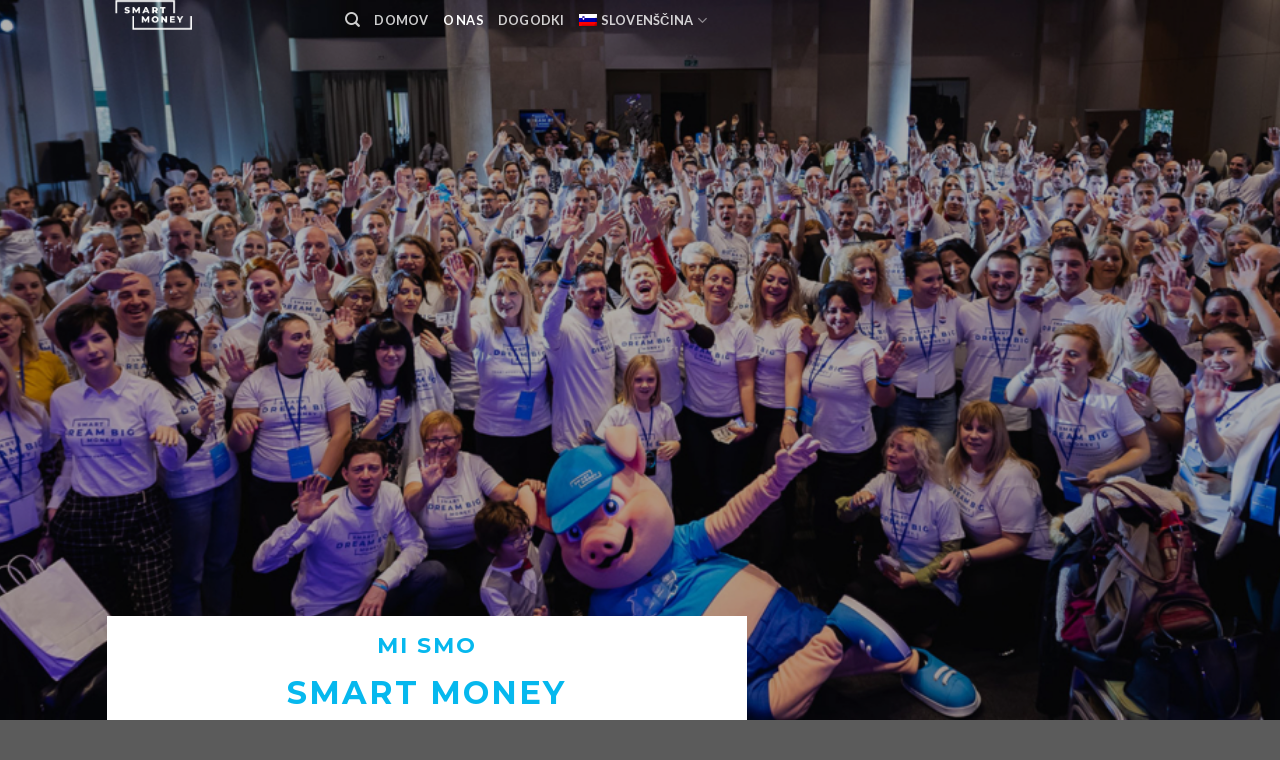

--- FILE ---
content_type: text/html; charset=UTF-8
request_url: https://smartmoneysolutions.com/o-nas-2/
body_size: 87640
content:
<!DOCTYPE html>
<!--[if IE 9 ]> <html lang="sl-SI" class="ie9 loading-site no-js"> <![endif]-->
<!--[if IE 8 ]> <html lang="sl-SI" class="ie8 loading-site no-js"> <![endif]-->
<!--[if (gte IE 9)|!(IE)]><!--><html lang="sl-SI" class="loading-site no-js"> <!--<![endif]-->
<head>
	<meta charset="UTF-8" />
	<link rel="profile" href="http://gmpg.org/xfn/11" />
	<link rel="pingback" href="https://smartmoneysolutions.com/xmlrpc.php" />

	<script>(function(html){html.className = html.className.replace(/\bno-js\b/,'js')})(document.documentElement);</script>
<meta name='robots' content='index, follow, max-image-preview:large, max-snippet:-1, max-video-preview:-1' />
	<style>img:is([sizes="auto" i], [sizes^="auto," i]) { contain-intrinsic-size: 3000px 1500px }</style>
	<link rel="alternate" hreflang="sl" href="https://smartmoneysolutions.com/o-nas-2/" />
<link rel="alternate" hreflang="hr" href="https://smartmoneysolutions.com/o-nas/?lang=hr" />
<link rel="alternate" hreflang="x-default" href="https://smartmoneysolutions.com/o-nas-2/" />
<meta name="viewport" content="width=device-width, initial-scale=1, maximum-scale=1" />
	<!-- This site is optimized with the Yoast SEO plugin v23.0 - https://yoast.com/wordpress/plugins/seo/ -->
	<title>O nas - Smart Money</title>
	<link rel="canonical" href="https://smartmoneysolutions.com/o-nas-2/" />
	<meta property="og:locale" content="sl_SI" />
	<meta property="og:type" content="article" />
	<meta property="og:title" content="O nas - Smart Money" />
	<meta property="og:url" content="https://smartmoneysolutions.com/o-nas-2/" />
	<meta property="og:site_name" content="Smart Money" />
	<meta property="article:modified_time" content="2021-07-01T09:30:46+00:00" />
	<meta property="og:image" content="https://smartmoneysolutions.com/wp-content/uploads/2020/10/sm_feature.jpg" />
	<meta property="og:image:width" content="1200" />
	<meta property="og:image:height" content="628" />
	<meta property="og:image:type" content="image/jpeg" />
	<meta name="twitter:card" content="summary_large_image" />
	<meta name="twitter:label1" content="Est. reading time" />
	<meta name="twitter:data1" content="3 minute" />
	<script type="application/ld+json" class="yoast-schema-graph">{"@context":"https://schema.org","@graph":[{"@type":"WebPage","@id":"https://smartmoneysolutions.com/o-nas-2/","url":"https://smartmoneysolutions.com/o-nas-2/","name":"O nas - Smart Money","isPartOf":{"@id":"https://smartmoneysolutions.com/#website"},"datePublished":"2021-04-28T08:41:41+00:00","dateModified":"2021-07-01T09:30:46+00:00","breadcrumb":{"@id":"https://smartmoneysolutions.com/o-nas-2/#breadcrumb"},"inLanguage":"sl-SI","potentialAction":[{"@type":"ReadAction","target":["https://smartmoneysolutions.com/o-nas-2/"]}]},{"@type":"BreadcrumbList","@id":"https://smartmoneysolutions.com/o-nas-2/#breadcrumb","itemListElement":[{"@type":"ListItem","position":1,"name":"Home","item":"https://smartmoneysolutions.com/"},{"@type":"ListItem","position":2,"name":"O nas"}]},{"@type":"WebSite","@id":"https://smartmoneysolutions.com/#website","url":"https://smartmoneysolutions.com/","name":"Smart Money","description":"Smart Money Solutions","publisher":{"@id":"https://smartmoneysolutions.com/#organization"},"potentialAction":[{"@type":"SearchAction","target":{"@type":"EntryPoint","urlTemplate":"https://smartmoneysolutions.com/?s={search_term_string}"},"query-input":"required name=search_term_string"}],"inLanguage":"sl-SI"},{"@type":"Organization","@id":"https://smartmoneysolutions.com/#organization","name":"Smart Money Solutions","url":"https://smartmoneysolutions.com/","logo":{"@type":"ImageObject","inLanguage":"sl-SI","@id":"https://smartmoneysolutions.com/#/schema/logo/image/","url":"http://wp.smartmoneysolutions.com/wp-content/uploads/2020/09/sm_logo_front_300px.png","contentUrl":"http://wp.smartmoneysolutions.com/wp-content/uploads/2020/09/sm_logo_front_300px.png","width":301,"height":201,"caption":"Smart Money Solutions"},"image":{"@id":"https://smartmoneysolutions.com/#/schema/logo/image/"}}]}</script>
	<!-- / Yoast SEO plugin. -->


<link rel='dns-prefetch' href='//www.googletagmanager.com' />
<link rel='dns-prefetch' href='//fonts.googleapis.com' />
<link rel="alternate" type="application/rss+xml" title="Smart Money &raquo; Vir" href="https://smartmoneysolutions.com/feed/" />
<link rel="alternate" type="application/rss+xml" title="Smart Money &raquo; Vir komentarjev" href="https://smartmoneysolutions.com/comments/feed/" />
<script type="text/javascript">
/* <![CDATA[ */
window._wpemojiSettings = {"baseUrl":"https:\/\/s.w.org\/images\/core\/emoji\/15.0.3\/72x72\/","ext":".png","svgUrl":"https:\/\/s.w.org\/images\/core\/emoji\/15.0.3\/svg\/","svgExt":".svg","source":{"concatemoji":"https:\/\/smartmoneysolutions.com\/wp-includes\/js\/wp-emoji-release.min.js?ver=6.7.4"}};
/*! This file is auto-generated */
!function(i,n){var o,s,e;function c(e){try{var t={supportTests:e,timestamp:(new Date).valueOf()};sessionStorage.setItem(o,JSON.stringify(t))}catch(e){}}function p(e,t,n){e.clearRect(0,0,e.canvas.width,e.canvas.height),e.fillText(t,0,0);var t=new Uint32Array(e.getImageData(0,0,e.canvas.width,e.canvas.height).data),r=(e.clearRect(0,0,e.canvas.width,e.canvas.height),e.fillText(n,0,0),new Uint32Array(e.getImageData(0,0,e.canvas.width,e.canvas.height).data));return t.every(function(e,t){return e===r[t]})}function u(e,t,n){switch(t){case"flag":return n(e,"\ud83c\udff3\ufe0f\u200d\u26a7\ufe0f","\ud83c\udff3\ufe0f\u200b\u26a7\ufe0f")?!1:!n(e,"\ud83c\uddfa\ud83c\uddf3","\ud83c\uddfa\u200b\ud83c\uddf3")&&!n(e,"\ud83c\udff4\udb40\udc67\udb40\udc62\udb40\udc65\udb40\udc6e\udb40\udc67\udb40\udc7f","\ud83c\udff4\u200b\udb40\udc67\u200b\udb40\udc62\u200b\udb40\udc65\u200b\udb40\udc6e\u200b\udb40\udc67\u200b\udb40\udc7f");case"emoji":return!n(e,"\ud83d\udc26\u200d\u2b1b","\ud83d\udc26\u200b\u2b1b")}return!1}function f(e,t,n){var r="undefined"!=typeof WorkerGlobalScope&&self instanceof WorkerGlobalScope?new OffscreenCanvas(300,150):i.createElement("canvas"),a=r.getContext("2d",{willReadFrequently:!0}),o=(a.textBaseline="top",a.font="600 32px Arial",{});return e.forEach(function(e){o[e]=t(a,e,n)}),o}function t(e){var t=i.createElement("script");t.src=e,t.defer=!0,i.head.appendChild(t)}"undefined"!=typeof Promise&&(o="wpEmojiSettingsSupports",s=["flag","emoji"],n.supports={everything:!0,everythingExceptFlag:!0},e=new Promise(function(e){i.addEventListener("DOMContentLoaded",e,{once:!0})}),new Promise(function(t){var n=function(){try{var e=JSON.parse(sessionStorage.getItem(o));if("object"==typeof e&&"number"==typeof e.timestamp&&(new Date).valueOf()<e.timestamp+604800&&"object"==typeof e.supportTests)return e.supportTests}catch(e){}return null}();if(!n){if("undefined"!=typeof Worker&&"undefined"!=typeof OffscreenCanvas&&"undefined"!=typeof URL&&URL.createObjectURL&&"undefined"!=typeof Blob)try{var e="postMessage("+f.toString()+"("+[JSON.stringify(s),u.toString(),p.toString()].join(",")+"));",r=new Blob([e],{type:"text/javascript"}),a=new Worker(URL.createObjectURL(r),{name:"wpTestEmojiSupports"});return void(a.onmessage=function(e){c(n=e.data),a.terminate(),t(n)})}catch(e){}c(n=f(s,u,p))}t(n)}).then(function(e){for(var t in e)n.supports[t]=e[t],n.supports.everything=n.supports.everything&&n.supports[t],"flag"!==t&&(n.supports.everythingExceptFlag=n.supports.everythingExceptFlag&&n.supports[t]);n.supports.everythingExceptFlag=n.supports.everythingExceptFlag&&!n.supports.flag,n.DOMReady=!1,n.readyCallback=function(){n.DOMReady=!0}}).then(function(){return e}).then(function(){var e;n.supports.everything||(n.readyCallback(),(e=n.source||{}).concatemoji?t(e.concatemoji):e.wpemoji&&e.twemoji&&(t(e.twemoji),t(e.wpemoji)))}))}((window,document),window._wpemojiSettings);
/* ]]> */
</script>
<style id='wp-emoji-styles-inline-css' type='text/css'>

	img.wp-smiley, img.emoji {
		display: inline !important;
		border: none !important;
		box-shadow: none !important;
		height: 1em !important;
		width: 1em !important;
		margin: 0 0.07em !important;
		vertical-align: -0.1em !important;
		background: none !important;
		padding: 0 !important;
	}
</style>
<link rel='stylesheet' id='wp-block-library-css' href='https://smartmoneysolutions.com/wp-includes/css/dist/block-library/style.min.css?ver=6.7.4' type='text/css' media='all' />
<style id='classic-theme-styles-inline-css' type='text/css'>
/*! This file is auto-generated */
.wp-block-button__link{color:#fff;background-color:#32373c;border-radius:9999px;box-shadow:none;text-decoration:none;padding:calc(.667em + 2px) calc(1.333em + 2px);font-size:1.125em}.wp-block-file__button{background:#32373c;color:#fff;text-decoration:none}
</style>
<style id='global-styles-inline-css' type='text/css'>
:root{--wp--preset--aspect-ratio--square: 1;--wp--preset--aspect-ratio--4-3: 4/3;--wp--preset--aspect-ratio--3-4: 3/4;--wp--preset--aspect-ratio--3-2: 3/2;--wp--preset--aspect-ratio--2-3: 2/3;--wp--preset--aspect-ratio--16-9: 16/9;--wp--preset--aspect-ratio--9-16: 9/16;--wp--preset--color--black: #000000;--wp--preset--color--cyan-bluish-gray: #abb8c3;--wp--preset--color--white: #ffffff;--wp--preset--color--pale-pink: #f78da7;--wp--preset--color--vivid-red: #cf2e2e;--wp--preset--color--luminous-vivid-orange: #ff6900;--wp--preset--color--luminous-vivid-amber: #fcb900;--wp--preset--color--light-green-cyan: #7bdcb5;--wp--preset--color--vivid-green-cyan: #00d084;--wp--preset--color--pale-cyan-blue: #8ed1fc;--wp--preset--color--vivid-cyan-blue: #0693e3;--wp--preset--color--vivid-purple: #9b51e0;--wp--preset--gradient--vivid-cyan-blue-to-vivid-purple: linear-gradient(135deg,rgba(6,147,227,1) 0%,rgb(155,81,224) 100%);--wp--preset--gradient--light-green-cyan-to-vivid-green-cyan: linear-gradient(135deg,rgb(122,220,180) 0%,rgb(0,208,130) 100%);--wp--preset--gradient--luminous-vivid-amber-to-luminous-vivid-orange: linear-gradient(135deg,rgba(252,185,0,1) 0%,rgba(255,105,0,1) 100%);--wp--preset--gradient--luminous-vivid-orange-to-vivid-red: linear-gradient(135deg,rgba(255,105,0,1) 0%,rgb(207,46,46) 100%);--wp--preset--gradient--very-light-gray-to-cyan-bluish-gray: linear-gradient(135deg,rgb(238,238,238) 0%,rgb(169,184,195) 100%);--wp--preset--gradient--cool-to-warm-spectrum: linear-gradient(135deg,rgb(74,234,220) 0%,rgb(151,120,209) 20%,rgb(207,42,186) 40%,rgb(238,44,130) 60%,rgb(251,105,98) 80%,rgb(254,248,76) 100%);--wp--preset--gradient--blush-light-purple: linear-gradient(135deg,rgb(255,206,236) 0%,rgb(152,150,240) 100%);--wp--preset--gradient--blush-bordeaux: linear-gradient(135deg,rgb(254,205,165) 0%,rgb(254,45,45) 50%,rgb(107,0,62) 100%);--wp--preset--gradient--luminous-dusk: linear-gradient(135deg,rgb(255,203,112) 0%,rgb(199,81,192) 50%,rgb(65,88,208) 100%);--wp--preset--gradient--pale-ocean: linear-gradient(135deg,rgb(255,245,203) 0%,rgb(182,227,212) 50%,rgb(51,167,181) 100%);--wp--preset--gradient--electric-grass: linear-gradient(135deg,rgb(202,248,128) 0%,rgb(113,206,126) 100%);--wp--preset--gradient--midnight: linear-gradient(135deg,rgb(2,3,129) 0%,rgb(40,116,252) 100%);--wp--preset--font-size--small: 13px;--wp--preset--font-size--medium: 20px;--wp--preset--font-size--large: 36px;--wp--preset--font-size--x-large: 42px;--wp--preset--spacing--20: 0.44rem;--wp--preset--spacing--30: 0.67rem;--wp--preset--spacing--40: 1rem;--wp--preset--spacing--50: 1.5rem;--wp--preset--spacing--60: 2.25rem;--wp--preset--spacing--70: 3.38rem;--wp--preset--spacing--80: 5.06rem;--wp--preset--shadow--natural: 6px 6px 9px rgba(0, 0, 0, 0.2);--wp--preset--shadow--deep: 12px 12px 50px rgba(0, 0, 0, 0.4);--wp--preset--shadow--sharp: 6px 6px 0px rgba(0, 0, 0, 0.2);--wp--preset--shadow--outlined: 6px 6px 0px -3px rgba(255, 255, 255, 1), 6px 6px rgba(0, 0, 0, 1);--wp--preset--shadow--crisp: 6px 6px 0px rgba(0, 0, 0, 1);}:where(.is-layout-flex){gap: 0.5em;}:where(.is-layout-grid){gap: 0.5em;}body .is-layout-flex{display: flex;}.is-layout-flex{flex-wrap: wrap;align-items: center;}.is-layout-flex > :is(*, div){margin: 0;}body .is-layout-grid{display: grid;}.is-layout-grid > :is(*, div){margin: 0;}:where(.wp-block-columns.is-layout-flex){gap: 2em;}:where(.wp-block-columns.is-layout-grid){gap: 2em;}:where(.wp-block-post-template.is-layout-flex){gap: 1.25em;}:where(.wp-block-post-template.is-layout-grid){gap: 1.25em;}.has-black-color{color: var(--wp--preset--color--black) !important;}.has-cyan-bluish-gray-color{color: var(--wp--preset--color--cyan-bluish-gray) !important;}.has-white-color{color: var(--wp--preset--color--white) !important;}.has-pale-pink-color{color: var(--wp--preset--color--pale-pink) !important;}.has-vivid-red-color{color: var(--wp--preset--color--vivid-red) !important;}.has-luminous-vivid-orange-color{color: var(--wp--preset--color--luminous-vivid-orange) !important;}.has-luminous-vivid-amber-color{color: var(--wp--preset--color--luminous-vivid-amber) !important;}.has-light-green-cyan-color{color: var(--wp--preset--color--light-green-cyan) !important;}.has-vivid-green-cyan-color{color: var(--wp--preset--color--vivid-green-cyan) !important;}.has-pale-cyan-blue-color{color: var(--wp--preset--color--pale-cyan-blue) !important;}.has-vivid-cyan-blue-color{color: var(--wp--preset--color--vivid-cyan-blue) !important;}.has-vivid-purple-color{color: var(--wp--preset--color--vivid-purple) !important;}.has-black-background-color{background-color: var(--wp--preset--color--black) !important;}.has-cyan-bluish-gray-background-color{background-color: var(--wp--preset--color--cyan-bluish-gray) !important;}.has-white-background-color{background-color: var(--wp--preset--color--white) !important;}.has-pale-pink-background-color{background-color: var(--wp--preset--color--pale-pink) !important;}.has-vivid-red-background-color{background-color: var(--wp--preset--color--vivid-red) !important;}.has-luminous-vivid-orange-background-color{background-color: var(--wp--preset--color--luminous-vivid-orange) !important;}.has-luminous-vivid-amber-background-color{background-color: var(--wp--preset--color--luminous-vivid-amber) !important;}.has-light-green-cyan-background-color{background-color: var(--wp--preset--color--light-green-cyan) !important;}.has-vivid-green-cyan-background-color{background-color: var(--wp--preset--color--vivid-green-cyan) !important;}.has-pale-cyan-blue-background-color{background-color: var(--wp--preset--color--pale-cyan-blue) !important;}.has-vivid-cyan-blue-background-color{background-color: var(--wp--preset--color--vivid-cyan-blue) !important;}.has-vivid-purple-background-color{background-color: var(--wp--preset--color--vivid-purple) !important;}.has-black-border-color{border-color: var(--wp--preset--color--black) !important;}.has-cyan-bluish-gray-border-color{border-color: var(--wp--preset--color--cyan-bluish-gray) !important;}.has-white-border-color{border-color: var(--wp--preset--color--white) !important;}.has-pale-pink-border-color{border-color: var(--wp--preset--color--pale-pink) !important;}.has-vivid-red-border-color{border-color: var(--wp--preset--color--vivid-red) !important;}.has-luminous-vivid-orange-border-color{border-color: var(--wp--preset--color--luminous-vivid-orange) !important;}.has-luminous-vivid-amber-border-color{border-color: var(--wp--preset--color--luminous-vivid-amber) !important;}.has-light-green-cyan-border-color{border-color: var(--wp--preset--color--light-green-cyan) !important;}.has-vivid-green-cyan-border-color{border-color: var(--wp--preset--color--vivid-green-cyan) !important;}.has-pale-cyan-blue-border-color{border-color: var(--wp--preset--color--pale-cyan-blue) !important;}.has-vivid-cyan-blue-border-color{border-color: var(--wp--preset--color--vivid-cyan-blue) !important;}.has-vivid-purple-border-color{border-color: var(--wp--preset--color--vivid-purple) !important;}.has-vivid-cyan-blue-to-vivid-purple-gradient-background{background: var(--wp--preset--gradient--vivid-cyan-blue-to-vivid-purple) !important;}.has-light-green-cyan-to-vivid-green-cyan-gradient-background{background: var(--wp--preset--gradient--light-green-cyan-to-vivid-green-cyan) !important;}.has-luminous-vivid-amber-to-luminous-vivid-orange-gradient-background{background: var(--wp--preset--gradient--luminous-vivid-amber-to-luminous-vivid-orange) !important;}.has-luminous-vivid-orange-to-vivid-red-gradient-background{background: var(--wp--preset--gradient--luminous-vivid-orange-to-vivid-red) !important;}.has-very-light-gray-to-cyan-bluish-gray-gradient-background{background: var(--wp--preset--gradient--very-light-gray-to-cyan-bluish-gray) !important;}.has-cool-to-warm-spectrum-gradient-background{background: var(--wp--preset--gradient--cool-to-warm-spectrum) !important;}.has-blush-light-purple-gradient-background{background: var(--wp--preset--gradient--blush-light-purple) !important;}.has-blush-bordeaux-gradient-background{background: var(--wp--preset--gradient--blush-bordeaux) !important;}.has-luminous-dusk-gradient-background{background: var(--wp--preset--gradient--luminous-dusk) !important;}.has-pale-ocean-gradient-background{background: var(--wp--preset--gradient--pale-ocean) !important;}.has-electric-grass-gradient-background{background: var(--wp--preset--gradient--electric-grass) !important;}.has-midnight-gradient-background{background: var(--wp--preset--gradient--midnight) !important;}.has-small-font-size{font-size: var(--wp--preset--font-size--small) !important;}.has-medium-font-size{font-size: var(--wp--preset--font-size--medium) !important;}.has-large-font-size{font-size: var(--wp--preset--font-size--large) !important;}.has-x-large-font-size{font-size: var(--wp--preset--font-size--x-large) !important;}
:where(.wp-block-post-template.is-layout-flex){gap: 1.25em;}:where(.wp-block-post-template.is-layout-grid){gap: 1.25em;}
:where(.wp-block-columns.is-layout-flex){gap: 2em;}:where(.wp-block-columns.is-layout-grid){gap: 2em;}
:root :where(.wp-block-pullquote){font-size: 1.5em;line-height: 1.6;}
</style>
<link rel='stylesheet' id='wpml-blocks-css' href='https://smartmoneysolutions.com/wp-content/plugins/sitepress-multilingual-cms/dist/css/blocks/styles.css?ver=4.6.11' type='text/css' media='all' />
<link rel='stylesheet' id='cf7mls-css' href='https://smartmoneysolutions.com/wp-content/plugins/contact-form-7-multi-step-pro/assets/frontend/css/cf7mls.css?ver=2.5.4' type='text/css' media='all' />
<link rel='stylesheet' id='cf7mls_progress_bar-css' href='https://smartmoneysolutions.com/wp-content/plugins/contact-form-7-multi-step-pro/assets/frontend/css/progress_bar.css?ver=2.5.4' type='text/css' media='all' />
<link rel='stylesheet' id='cf7mls_animate-css' href='https://smartmoneysolutions.com/wp-content/plugins/contact-form-7-multi-step-pro/assets/frontend/animate/animate.min.css?ver=2.5.4' type='text/css' media='all' />
<link rel='stylesheet' id='contact-form-7-css' href='https://smartmoneysolutions.com/wp-content/plugins/contact-form-7/includes/css/styles.css?ver=5.9.6' type='text/css' media='all' />
<link rel='stylesheet' id='wpcf7-redirect-script-frontend-css' href='https://smartmoneysolutions.com/wp-content/plugins/wpcf7-redirect/build/css/wpcf7-redirect-frontend.min.css?ver=1.1' type='text/css' media='all' />
<link rel='stylesheet' id='wpml-legacy-horizontal-list-0-css' href='https://smartmoneysolutions.com/wp-content/plugins/sitepress-multilingual-cms/templates/language-switchers/legacy-list-horizontal/style.min.css?ver=1' type='text/css' media='all' />
<link rel='stylesheet' id='wpml-menu-item-0-css' href='https://smartmoneysolutions.com/wp-content/plugins/sitepress-multilingual-cms/templates/language-switchers/menu-item/style.min.css?ver=1' type='text/css' media='all' />
<link rel='stylesheet' id='flatsome-icons-css' href='https://smartmoneysolutions.com/wp-content/themes/flatsome/assets/css/fl-icons.css?ver=3.12' type='text/css' media='all' />
<link rel='stylesheet' id='flatsome-main-css' href='https://smartmoneysolutions.com/wp-content/themes/flatsome/assets/css/flatsome.css?ver=3.13.3' type='text/css' media='all' />
<link rel='stylesheet' id='flatsome-style-css' href='https://smartmoneysolutions.com/wp-content/themes/flatsome-child/style.css?ver=3.0' type='text/css' media='all' />
<link rel='stylesheet' id='flatsome-googlefonts-css' href='//fonts.googleapis.com/css?family=Lato%3Aregular%2C700%2C400%2C700%7CDancing+Script%3Aregular%2C400&#038;display=swap&#038;ver=3.9' type='text/css' media='all' />
<script type="text/javascript">
            window._nslDOMReady = function (callback) {
                if ( document.readyState === "complete" || document.readyState === "interactive" ) {
                    callback();
                } else {
                    document.addEventListener( "DOMContentLoaded", callback );
                }
            };
            </script><script type="text/javascript" src="https://smartmoneysolutions.com/wp-includes/js/jquery/jquery.min.js?ver=3.7.1" id="jquery-core-js"></script>
<script type="text/javascript" src="https://smartmoneysolutions.com/wp-includes/js/jquery/jquery-migrate.min.js?ver=3.4.1" id="jquery-migrate-js"></script>

<!-- Google tag (gtag.js) snippet added by Site Kit -->

<!-- Google Analytics snippet added by Site Kit -->
<script type="text/javascript" src="https://www.googletagmanager.com/gtag/js?id=GT-PHGMKNX" id="google_gtagjs-js" async></script>
<script type="text/javascript" id="google_gtagjs-js-after">
/* <![CDATA[ */
window.dataLayer = window.dataLayer || [];function gtag(){dataLayer.push(arguments);}
gtag("set","linker",{"domains":["smartmoneysolutions.com"]});
gtag("js", new Date());
gtag("set", "developer_id.dZTNiMT", true);
gtag("config", "GT-PHGMKNX");
/* ]]> */
</script>

<!-- End Google tag (gtag.js) snippet added by Site Kit -->
<link rel="https://api.w.org/" href="https://smartmoneysolutions.com/wp-json/" /><link rel="alternate" title="JSON" type="application/json" href="https://smartmoneysolutions.com/wp-json/wp/v2/pages/2284" /><link rel="EditURI" type="application/rsd+xml" title="RSD" href="https://smartmoneysolutions.com/xmlrpc.php?rsd" />
<meta name="generator" content="WordPress 6.7.4" />
<link rel='shortlink' href='https://smartmoneysolutions.com/?p=2284' />
<link rel="alternate" title="oEmbed (JSON)" type="application/json+oembed" href="https://smartmoneysolutions.com/wp-json/oembed/1.0/embed?url=https%3A%2F%2Fsmartmoneysolutions.com%2Fo-nas-2%2F" />
<link rel="alternate" title="oEmbed (XML)" type="text/xml+oembed" href="https://smartmoneysolutions.com/wp-json/oembed/1.0/embed?url=https%3A%2F%2Fsmartmoneysolutions.com%2Fo-nas-2%2F&#038;format=xml" />
<meta name="generator" content="WPML ver:4.6.11 stt:22,46;" />
<style type="text/css">div[id^="wpcf7-f3104-p"] button.cf7mls_next {   }div[id^="wpcf7-f3104-p"] button.cf7mls_back {   }div[id^="wpcf7-f2967-p"] button.cf7mls_next {   }div[id^="wpcf7-f2967-p"] button.cf7mls_back {   }div[id^="wpcf7-f2961-p"] button.cf7mls_next {   }div[id^="wpcf7-f2961-p"] button.cf7mls_back {   }div[id^="wpcf7-f2822-p"] button.cf7mls_next {   }div[id^="wpcf7-f2822-p"] button.cf7mls_back {   }div[id^="wpcf7-f2753-p"] button.cf7mls_next {   }div[id^="wpcf7-f2753-p"] button.cf7mls_back {   }div[id^="wpcf7-f2752-p"] button.cf7mls_next {   }div[id^="wpcf7-f2752-p"] button.cf7mls_back {   }div[id^="wpcf7-f2439-p"] button.cf7mls_next {   }div[id^="wpcf7-f2439-p"] button.cf7mls_back {   }div[id^="wpcf7-f2190-p"] button.cf7mls_next {   }div[id^="wpcf7-f2190-p"] button.cf7mls_back {   }div[id^="wpcf7-f2188-p"] button.cf7mls_next {   }div[id^="wpcf7-f2188-p"] button.cf7mls_back {   }</style>	<link rel="preconnect" href="https://fonts.googleapis.com">
	<link rel="preconnect" href="https://fonts.gstatic.com">
	<link href='https://fonts.googleapis.com/css2?display=swap&family=Montserrat:wght@400;500;700&family=Barlow+Condensed' rel='stylesheet'><meta name="generator" content="Site Kit by Google 1.130.0" />
		<script>
		(function(h,o,t,j,a,r){
			h.hj=h.hj||function(){(h.hj.q=h.hj.q||[]).push(arguments)};
			h._hjSettings={hjid:5010114,hjsv:5};
			a=o.getElementsByTagName('head')[0];
			r=o.createElement('script');r.async=1;
			r.src=t+h._hjSettings.hjid+j+h._hjSettings.hjsv;
			a.appendChild(r);
		})(window,document,'//static.hotjar.com/c/hotjar-','.js?sv=');
		</script>
		<style>.bg{opacity: 0; transition: opacity 1s; -webkit-transition: opacity 1s;} .bg-loaded{opacity: 1;}</style><!--[if IE]><link rel="stylesheet" type="text/css" href="https://smartmoneysolutions.com/wp-content/themes/flatsome/assets/css/ie-fallback.css"><script src="//cdnjs.cloudflare.com/ajax/libs/html5shiv/3.6.1/html5shiv.js"></script><script>var head = document.getElementsByTagName('head')[0],style = document.createElement('style');style.type = 'text/css';style.styleSheet.cssText = ':before,:after{content:none !important';head.appendChild(style);setTimeout(function(){head.removeChild(style);}, 0);</script><script src="https://smartmoneysolutions.com/wp-content/themes/flatsome/assets/libs/ie-flexibility.js"></script><![endif]--><script type="text/javascript">
    (function(c,l,a,r,i,t,y){
        c[a]=c[a]||function(){(c[a].q=c[a].q||[]).push(arguments)};
        t=l.createElement(r);t.async=1;t.src="https://www.clarity.ms/tag/"+i;
        y=l.getElementsByTagName(r)[0];y.parentNode.insertBefore(t,y);
    })(window, document, "clarity", "script", "q4g5oypzl4");
</script><meta name="generator" content="Elementor 3.22.3; features: e_optimized_assets_loading, e_optimized_css_loading, additional_custom_breakpoints; settings: css_print_method-external, google_font-enabled, font_display-swap">

<!-- Meta Pixel Code -->
<script type='text/javascript'>
!function(f,b,e,v,n,t,s){if(f.fbq)return;n=f.fbq=function(){n.callMethod?
n.callMethod.apply(n,arguments):n.queue.push(arguments)};if(!f._fbq)f._fbq=n;
n.push=n;n.loaded=!0;n.version='2.0';n.queue=[];t=b.createElement(e);t.async=!0;
t.src=v;s=b.getElementsByTagName(e)[0];s.parentNode.insertBefore(t,s)}(window,
document,'script','https://connect.facebook.net/en_US/fbevents.js?v=next');
</script>
<!-- End Meta Pixel Code -->

      <script type='text/javascript'>
        var url = window.location.origin + '?ob=open-bridge';
        fbq('set', 'openbridge', '187542058630029', url);
      </script>
    <script type='text/javascript'>fbq('init', '187542058630029', {}, {
    "agent": "wordpress-6.7.4-3.0.16"
})</script><script type='text/javascript'>
    fbq('track', 'PageView', []);
  </script>
<!-- Meta Pixel Code -->
<noscript>
<img height="1" width="1" style="display:none" alt="fbpx"
src="https://www.facebook.com/tr?id=187542058630029&ev=PageView&noscript=1" />
</noscript>
<!-- End Meta Pixel Code -->
<style id="custom-css" type="text/css">:root {--primary-color: #446084;}.header-main{height: 100px}#logo img{max-height: 100px}#logo{width:200px;}.header-bottom{min-height: 10px}.header-top{min-height: 20px}.transparent .header-main{height: 30px}.transparent #logo img{max-height: 30px}.has-transparent + .page-title:first-of-type,.has-transparent + #main > .page-title,.has-transparent + #main > div > .page-title,.has-transparent + #main .page-header-wrapper:first-of-type .page-title{padding-top: 30px;}.header.show-on-scroll,.stuck .header-main{height:70px!important}.stuck #logo img{max-height: 70px!important}.header-bg-color, .header-wrapper {background-color: #06b8ee}.header-bottom {background-color: #f1f1f1}@media (max-width: 549px) {.header-main{height: 70px}#logo img{max-height: 70px}}body{font-family:"Lato", sans-serif}body{font-weight: 400}.nav > li > a {font-family:"Lato", sans-serif;}.mobile-sidebar-levels-2 .nav > li > ul > li > a {font-family:"Lato", sans-serif;}.nav > li > a {font-weight: 700;}.mobile-sidebar-levels-2 .nav > li > ul > li > a {font-weight: 700;}h1,h2,h3,h4,h5,h6,.heading-font, .off-canvas-center .nav-sidebar.nav-vertical > li > a{font-family: "Lato", sans-serif;}h1,h2,h3,h4,h5,h6,.heading-font,.banner h1,.banner h2{font-weight: 700;}.alt-font{font-family: "Dancing Script", sans-serif;}.alt-font{font-weight: 400!important;}.footer-2{background-image: url('http://wp.smartmoneysolutions.com/wp-content/uploads/2020/10/sm_footer.jpg');}/* Custom CSS */div#top-bar{display:none;}.col-vertical {display: flex;align-items: center;flex-wrap: wrap;justify-content: center;flex-direction: column;}.bigp p{font-size:22px !important;}.smallh h3{font-size:24px !important;text-transform:none !important;font-family: "Barlow Condensed" !important;letter-spacing:normal !important;color:black!important;}.cf7mls_btn, .cf7mls_back .wpcf7-submit {border-radius:15px !important;margin-right:10px !important;}.cf7mls_back {background-color:rgba(0,0,0,0) !important;}.form-flat input, textarea{background-color:white !important;}.grad {background-image: linear-gradient(rgba(231, 170, 0, 0.2),white);}.gradr {background-image: linear-gradient(white, rgba(231, 170, 0, 0.2));}.etiketa {padding:40px !important;}.label-new.menu-item > a:after{content:"Nov";}.label-hot.menu-item > a:after{content:"Vroče";}.label-sale.menu-item > a:after{content:"Akcija";}.label-popular.menu-item > a:after{content:"Popularno";}</style>	<style id="egf-frontend-styles" type="text/css">
		h1 {font-family: 'Montserrat', sans-serif!important;font-size: 48px!important;font-style: normal!important;font-weight: 700!important;letter-spacing: 3px!important;text-decoration: none!important;text-transform: uppercase!important;} h2 {font-family: 'Montserrat', sans-serif!important;font-size: 32px!important;font-style: normal!important;font-weight: 700!important;letter-spacing: 2px!important;text-decoration: none!important;text-transform: uppercase!important;} h3 {font-family: 'Montserrat', sans-serif!important;font-size: 22px!important;font-style: normal!important;font-weight: 700!important;letter-spacing: 2px!important;line-height: 1.4!important;text-decoration: none!important;text-transform: uppercase!important;} p {font-family: 'Barlow Condensed', sans-serif!important;font-size: 19px!important;font-style: normal!important;font-weight: 400!important;text-decoration: none!important;text-transform: none!important;} h4 {font-family: 'Montserrat', sans-serif!important;font-size: 16px!important;font-style: normal!important;font-weight: 500!important;line-height: 1.6!important;text-decoration: none!important;text-transform: none!important;} h6 {font-family: 'Montserrat', sans-serif!important;font-style: normal!important;font-weight: 400!important;line-height: 1.7!important;} h5 {} p {} h1 {} h2 {} h3 {} h4 {} h5 {} h6 {} 	</style>
	</head>

<body class="page-template page-template-page-transparent-header-light page-template-page-transparent-header-light-php page page-id-2284 lightbox nav-dropdown-has-arrow nav-dropdown-has-shadow nav-dropdown-has-border elementor-default elementor-kit-2839">


<a class="skip-link screen-reader-text" href="#main">Skoči na vsebino</a>

<div id="wrapper">

	
	<header id="header" class="header transparent has-transparent has-sticky sticky-jump">
		<div class="header-wrapper">
			<div id="masthead" class="header-main nav-dark">
      <div class="header-inner flex-row container logo-left medium-logo-center" role="navigation">

          <!-- Logo -->
          <div id="logo" class="flex-col logo">
            <!-- Header logo -->
<a href="https://smartmoneysolutions.com/" title="Smart Money - Smart Money Solutions" rel="home">
    <img width="200" height="100" src="https://smartmoneysolutions.com/wp-content/uploads/2020/10/sm_footer_logo.png" class="header_logo header-logo" alt="Smart Money"/><img  width="200" height="100" src="https://smartmoneysolutions.com/wp-content/uploads/2020/10/sm_footer_logo.png" class="header-logo-dark" alt="Smart Money"/></a>
          </div>

          <!-- Mobile Left Elements -->
          <div class="flex-col show-for-medium flex-left">
            <ul class="mobile-nav nav nav-left ">
              <li class="nav-icon has-icon">
  		<a href="#" data-open="#main-menu" data-pos="left" data-bg="main-menu-overlay" data-color="" class="is-small" aria-label="Glavni meni" aria-controls="main-menu" aria-expanded="false">
		
		  <i class="icon-menu" ></i>
		  		</a>
	</li>            </ul>
          </div>

          <!-- Left Elements -->
          <div class="flex-col hide-for-medium flex-left
            flex-grow">
            <ul class="header-nav header-nav-main nav nav-left  nav-uppercase" >
              <li class="header-search header-search-dropdown has-icon has-dropdown menu-item-has-children">
		<a href="#" aria-label="Iskanje" class="is-small"><i class="icon-search" ></i></a>
		<ul class="nav-dropdown nav-dropdown-default">
	 	<li class="header-search-form search-form html relative has-icon">
	<div class="header-search-form-wrapper">
		<div class="searchform-wrapper ux-search-box relative is-normal"><form method="get" class="searchform" action="https://smartmoneysolutions.com/" role="search">
		<div class="flex-row relative">
			<div class="flex-col flex-grow">
	   	   <input type="search" class="search-field mb-0" name="s" value="" id="s" placeholder="Iskanje&hellip;" />
			</div>
			<div class="flex-col">
				<button type="submit" class="ux-search-submit submit-button secondary button icon mb-0" aria-label="Posreduj">
					<i class="icon-search" ></i>				</button>
			</div>
		</div>
    <div class="live-search-results text-left z-top"></div>
<input type='hidden' name='lang' value='sl' /></form>
</div>	</div>
</li>	</ul>
</li>
<li id="menu-item-2738" class="menu-item menu-item-type-post_type menu-item-object-page menu-item-home menu-item-2738 menu-item-design-default"><a href="https://smartmoneysolutions.com/" class="nav-top-link">Domov</a></li>
<li id="menu-item-2737" class="menu-item menu-item-type-post_type menu-item-object-page current-menu-item page_item page-item-2284 current_page_item menu-item-2737 active menu-item-design-default"><a href="https://smartmoneysolutions.com/o-nas-2/" aria-current="page" class="nav-top-link">O nas</a></li>
<li id="menu-item-2741" class="menu-item menu-item-type-post_type menu-item-object-page menu-item-2741 menu-item-design-default"><a href="https://smartmoneysolutions.com/dogodki/" class="nav-top-link">Dogodki</a></li>
<li id="menu-item-wpml-ls-33-sl" class="menu-item wpml-ls-slot-33 wpml-ls-item wpml-ls-item-sl wpml-ls-current-language wpml-ls-menu-item wpml-ls-first-item menu-item-type-wpml_ls_menu_item menu-item-object-wpml_ls_menu_item menu-item-has-children menu-item-wpml-ls-33-sl menu-item-design-default has-dropdown"><a title="Slovenščina" href="https://smartmoneysolutions.com/o-nas-2/" class="nav-top-link"><img
            class="wpml-ls-flag"
            src="https://smartmoneysolutions.com/wp-content/plugins/sitepress-multilingual-cms/res/flags/sl.png"
            alt=""
            
            
    /><span class="wpml-ls-native" lang="sl">Slovenščina</span><i class="icon-angle-down" ></i></a>
<ul class="sub-menu nav-dropdown nav-dropdown-default">
	<li id="menu-item-wpml-ls-33-hr" class="menu-item wpml-ls-slot-33 wpml-ls-item wpml-ls-item-hr wpml-ls-menu-item wpml-ls-last-item menu-item-type-wpml_ls_menu_item menu-item-object-wpml_ls_menu_item menu-item-wpml-ls-33-hr"><a title="Hrvatski" href="https://smartmoneysolutions.com/o-nas/?lang=hr"><img
            class="wpml-ls-flag"
            src="https://smartmoneysolutions.com/wp-content/plugins/sitepress-multilingual-cms/res/flags/hr.png"
            alt=""
            
            
    /><span class="wpml-ls-native" lang="hr">Hrvatski</span></a></li>
</ul>
</li>
            </ul>
          </div>

          <!-- Right Elements -->
          <div class="flex-col hide-for-medium flex-right">
            <ul class="header-nav header-nav-main nav nav-right  nav-uppercase">
                          </ul>
          </div>

          <!-- Mobile Right Elements -->
          <div class="flex-col show-for-medium flex-right">
            <ul class="mobile-nav nav nav-right ">
                          </ul>
          </div>

      </div>
     
            <div class="container"><div class="top-divider full-width"></div></div>
      </div>
<div class="header-bg-container fill"><div class="header-bg-image fill"></div><div class="header-bg-color fill"></div></div>		</div>
	</header>

	
	<main id="main" class="">


<div id="content" role="main">
			
				
<div class="slider-wrapper relative hide-for-small" id="slider-393539426" >
    <div class="slider slider-nav-dots-dashes-spaced slider-nav-circle slider-nav-normal slider-nav-dark slider-nav-outside slider-style-normal"
        data-flickity-options='{
            "cellAlign": "center",
            "imagesLoaded": true,
            "lazyLoad": 1,
            "freeScroll": false,
            "wrapAround": false,
            "autoPlay": 6000,
            "pauseAutoPlayOnHover" : true,
            "prevNextButtons": false,
            "contain" : true,
            "adaptiveHeight" : true,
            "dragThreshold" : 10,
            "percentPosition": true,
            "pageDots": true,
            "rightToLeft": false,
            "draggable": false,
            "selectedAttraction": 0.1,
            "parallax" : 0,
            "friction": 0.6        }'
        >
        


  <div class="banner has-hover is-full-height" id="banner-744957823">
          <div class="banner-inner fill">
        <div class="banner-bg fill" >
            <div class="bg fill bg-fill "></div>
                        <div class="overlay"></div>            
                    </div>
        <div class="banner-layers container">
            <div class="fill banner-link"></div>            


        </div>
      </div>

            
<style>
#banner-744957823 {
  padding-top: 100%;
}
#banner-744957823 .bg.bg-loaded {
  background-image: url(https://smartmoneysolutions.com/wp-content/uploads/2020/10/sm_event4-1030x515.jpg);
}
#banner-744957823 .overlay {
  background-color: rgba(0, 0, 0, 0.31);
}
#banner-744957823 .bg {
  background-position: 58% 44%;
}
</style>
  </div>



     </div>

     <div class="loading-spin dark large centered"></div>

     	</div>


<div class="slider-wrapper relative show-for-small" id="slider-661987205" >
    <div class="slider slider-nav-dots-dashes-spaced slider-nav-circle slider-nav-normal slider-nav-dark slider-nav-outside slider-style-normal"
        data-flickity-options='{
            "cellAlign": "center",
            "imagesLoaded": true,
            "lazyLoad": 1,
            "freeScroll": false,
            "wrapAround": false,
            "autoPlay": 6000,
            "pauseAutoPlayOnHover" : true,
            "prevNextButtons": false,
            "contain" : true,
            "adaptiveHeight" : true,
            "dragThreshold" : 10,
            "percentPosition": true,
            "pageDots": true,
            "rightToLeft": false,
            "draggable": false,
            "selectedAttraction": 0.1,
            "parallax" : 0,
            "friction": 0.6        }'
        >
        


  <div class="banner has-hover is-full-height" id="banner-1808505716">
          <div class="banner-inner fill">
        <div class="banner-bg fill" >
            <div class="bg fill bg-fill "></div>
                        <div class="overlay"></div>            
                    </div>
        <div class="banner-layers container">
            <div class="fill banner-link"></div>            

   <div id="text-box-889316690" class="text-box banner-layer x50 md-x50 lg-x50 y50 md-y50 lg-y50 res-text">
                                <div class="text-box-content text dark">
              
              <div class="text-inner text-center">
                  

<div class="container section-title-container" ><h2 class="section-title section-title-normal"><b></b><span class="section-title-main" style="color:rgb(255, 255, 255);">MI SMO SMART MONEY</span><b></b></h2></div>


              </div>
           </div>
                            
<style>
#text-box-889316690 {
  width: 60%;
}
#text-box-889316690 .text-box-content {
  font-size: 100%;
}
</style>
    </div>
 

        </div>
      </div>

            
<style>
#banner-1808505716 {
  padding-top: 100%;
}
#banner-1808505716 .bg.bg-loaded {
  background-image: url(https://smartmoneysolutions.com/wp-content/uploads/2020/10/sm_event4-1030x515.jpg);
}
#banner-1808505716 .overlay {
  background-color: rgba(0, 0, 0, 0.31);
}
#banner-1808505716 .bg {
  background-position: 58% 44%;
}
</style>
  </div>



     </div>

     <div class="loading-spin dark large centered"></div>

     	</div>


<div class="row row-collapse row-full-width align-equal hide-for-small"  id="row-964300219">


	<div id="col-1027139181" class="col medium-1 small-12 large-1"  >
		<div class="col-inner"  >
			
			


		</div>
			</div>

	

	<div id="col-2048971793" class="col medium-6 small-12 large-6"  >
		<div class="col-inner" style="background-color:rgb(255,255,255);" >
			
			

<h3 style="text-align: center;"><span style="color: #06b8ee;">MI SMO</span></h3>
<h2 style="text-align: center;"><span style="color: #06b8ee;">SMART MONEY</span></h2>
<p> </p>
<h4 style="text-align: left;"><span style="color: #06b8ee;">Smart Money Solutions d.o.o. je zavarovalno zastopniško podjetje. Z misijo ‘Finančna pismenost v vsako hišo’ vam pomagamo doseči finančno varnost in svobodo. Z našo pomočjo boste začeli sprejemati najboljše finančne odločitve zase in za svojo družino in si tako tlakovali pot do svetle finančne prihodnosti.</span></h4>
<p> </p>

		</div>
		
<style>
#col-2048971793 > .col-inner {
  padding: 15px 40px 15px 40px;
  margin: -104px 0px 0px 0px;
}
</style>
	</div>

	

	<div id="col-1619652532" class="col medium-5 small-12 large-5"  >
		<div class="col-inner"  >
			
			


		</div>
			</div>

	


<style>
#row-964300219 > .col > .col-inner {
  background-color: rgb(6, 184, 238);
}
</style>
</div>
<div class="row row-collapse row-full-width align-equal show-for-small"  id="row-1147147955">


	<div id="col-716384023" class="col medium-10 small-12 large-10"  >
		<div class="col-inner" style="background-color:rgb(255,255,255);" >
			
			

<h4 style="text-align: left;"><span style="color: #06b8ee;">Smart Money Solutions d.o.o. je zavarovalno zastopniško podjetje. Z misijo ‘Finančna pismenost v vsako hišo’ vam pomagamo doseči finančno varnost in svobodo. Z našo pomočjo boste začeli sprejemati najboljše finančne odločitve zase in za svojo družino in si tako tlakovali pot do svetle finančne prihodnosti.</span></h4>
<p> </p>

		</div>
		
<style>
#col-716384023 > .col-inner {
  padding: 21px 15px 15px 15px;
  margin: -104px 0px 0px 0px;
}
@media (min-width:550px) {
  #col-716384023 > .col-inner {
    padding: 15px 40px 15px 40px;
  }
}
</style>
	</div>

	


<style>
#row-1147147955 > .col > .col-inner {
  background-color: rgb(6, 184, 238);
}
</style>
</div>
<div class="row row-collapse row-full-width align-equal"  id="row-1139082845">


	<div id="col-1744582459" class="col medium-3 small-12 large-3"  >
		<div class="col-inner"  >
			
			


		</div>
			</div>

	

	<div id="col-1393666311" class="col medium-2 small-12 large-2"  >
		<div class="col-inner"  >
			
			


  <div class="banner has-hover bg-zoom-fade" id="banner-971926992">
          <div class="banner-inner fill">
        <div class="banner-bg fill" >
            <div class="bg fill bg-fill "></div>
                                    
                    </div>
        <div class="banner-layers container">
            <div class="fill banner-link"></div>            

   <div id="text-box-2015039409" class="text-box banner-layer x50 md-x50 lg-x50 y50 md-y50 lg-y50 res-text">
                                <div class="text-box-content text dark">
              
              <div class="text-inner text-center">
                  

	<div class="img has-hover x md-x lg-x y md-y lg-y" id="image_1466404210">
								<div class="img-inner image-cover dark" style="padding-top:100%;">
			<img decoding="async" width="80" height="80" src="https://smartmoneysolutions.com/wp-content/uploads/2020/12/smico1-80x80.png" class="attachment-thumbnail size-thumbnail" alt="" srcset="https://smartmoneysolutions.com/wp-content/uploads/2020/12/smico1.png 80w, https://smartmoneysolutions.com/wp-content/uploads/2020/12/smico1-36x36.png 36w" sizes="(max-width: 80px) 100vw, 80px" />						
					</div>
								
<style>
#image_1466404210 {
  width: 35%;
}
</style>
	</div>
	

<h4>Sodelujemo z največjimi podjetji s področja finančne industrije in finančnih storitev.</h4>

              </div>
           </div>
                            
<style>
#text-box-2015039409 {
  width: 75%;
}
#text-box-2015039409 .text-box-content {
  font-size: 100%;
}
</style>
    </div>
 

        </div>
      </div>

            
<style>
#banner-971926992 {
  padding-top: 250px;
  background-color: rgb(6, 184, 238);
}
#banner-971926992 .bg.bg-loaded {
  background-image: 7341;
}
#banner-971926992 .bg {
  background-position: 42% 18%;
}
</style>
  </div>



		</div>
			</div>

	

	<div id="col-1191761992" class="col medium-2 small-12 large-2"  >
		<div class="col-inner"  >
			
			


  <div class="banner has-hover bg-zoom-fade" id="banner-297343292">
          <div class="banner-inner fill">
        <div class="banner-bg fill" >
            <div class="bg fill bg-fill "></div>
                                    
                    </div>
        <div class="banner-layers container">
            <div class="fill banner-link"></div>            

   <div id="text-box-783755197" class="text-box banner-layer x50 md-x50 lg-x50 y50 md-y50 lg-y50 res-text">
                                <div class="text-box-content text dark">
              
              <div class="text-inner text-center">
                  

	<div class="img has-hover x md-x lg-x y md-y lg-y" id="image_1453634369">
								<div class="img-inner image-cover dark" style="padding-top:100%;">
			<img decoding="async" width="80" height="80" src="https://smartmoneysolutions.com/wp-content/uploads/2020/12/smico2-80x80.png" class="attachment-thumbnail size-thumbnail" alt="" srcset="https://smartmoneysolutions.com/wp-content/uploads/2020/12/smico2.png 80w, https://smartmoneysolutions.com/wp-content/uploads/2020/12/smico2-36x36.png 36w" sizes="(max-width: 80px) 100vw, 80px" />						
					</div>
								
<style>
#image_1453634369 {
  width: 35%;
}
</style>
	</div>
	

<h4>Izobražujemo, organiziramo seminarje in pomagamo ljudem do finančne neodvisnosti.</h4>

              </div>
           </div>
                            
<style>
#text-box-783755197 {
  width: 75%;
}
#text-box-783755197 .text-box-content {
  font-size: 100%;
}
</style>
    </div>
 

        </div>
      </div>

            
<style>
#banner-297343292 {
  padding-top: 250px;
  background-color: rgb(6, 184, 238);
}
#banner-297343292 .bg.bg-loaded {
  background-image: 7341;
}
#banner-297343292 .bg {
  background-position: 42% 18%;
}
</style>
  </div>



		</div>
			</div>

	

	<div id="col-1679027291" class="col medium-2 small-12 large-2"  >
		<div class="col-inner"  >
			
			


  <div class="banner has-hover bg-zoom-fade" id="banner-1095258581">
          <div class="banner-inner fill">
        <div class="banner-bg fill" >
            <div class="bg fill bg-fill "></div>
                                    
                    </div>
        <div class="banner-layers container">
            <div class="fill banner-link"></div>            

   <div id="text-box-656622187" class="text-box banner-layer x50 md-x50 lg-x50 y50 md-y50 lg-y50 res-text">
                                <div class="text-box-content text dark">
              
              <div class="text-inner text-center">
                  

	<div class="img has-hover x md-x lg-x y md-y lg-y" id="image_789178257">
								<div class="img-inner image-cover dark" style="padding-top:100%;">
			<img decoding="async" width="80" height="80" src="https://smartmoneysolutions.com/wp-content/uploads/2020/12/smico3-80x80.png" class="attachment-thumbnail size-thumbnail" alt="" srcset="https://smartmoneysolutions.com/wp-content/uploads/2020/12/smico3.png 80w, https://smartmoneysolutions.com/wp-content/uploads/2020/12/smico3-36x36.png 36w" sizes="(max-width: 80px) 100vw, 80px" />						
					</div>
								
<style>
#image_789178257 {
  width: 35%;
}
</style>
	</div>
	

<h4>Imamo ekipo visoko usposobljenih strokovnjakov, ki pomagajo ljudem do boljšega življenja.</h4>

              </div>
           </div>
                            
<style>
#text-box-656622187 {
  width: 75%;
}
#text-box-656622187 .text-box-content {
  font-size: 100%;
}
</style>
    </div>
 

        </div>
      </div>

            
<style>
#banner-1095258581 {
  padding-top: 250px;
  background-color: rgb(6, 184, 238);
}
#banner-1095258581 .bg.bg-loaded {
  background-image: 7341;
}
#banner-1095258581 .bg {
  background-position: 42% 18%;
}
</style>
  </div>



		</div>
			</div>

	

	<div id="col-2141040214" class="col medium-2 small-12 large-2"  >
		<div class="col-inner"  >
			
			


  <div class="banner has-hover bg-zoom-fade" id="banner-1151766146">
          <div class="banner-inner fill">
        <div class="banner-bg fill" >
            <div class="bg fill bg-fill "></div>
                                    
                    </div>
        <div class="banner-layers container">
            <div class="fill banner-link"></div>            

   <div id="text-box-1654795629" class="text-box banner-layer x50 md-x50 lg-x50 y50 md-y50 lg-y50 res-text">
                                <div class="text-box-content text dark">
              
              <div class="text-inner text-center">
                  

	<div class="img has-hover x md-x lg-x y md-y lg-y" id="image_751825347">
								<div class="img-inner image-cover dark" style="padding-top:100%;">
			<img loading="lazy" decoding="async" width="80" height="80" src="https://smartmoneysolutions.com/wp-content/uploads/2020/12/smico4-80x80.png" class="attachment-thumbnail size-thumbnail" alt="" srcset="https://smartmoneysolutions.com/wp-content/uploads/2020/12/smico4.png 80w, https://smartmoneysolutions.com/wp-content/uploads/2020/12/smico4-36x36.png 36w" sizes="(max-width: 80px) 100vw, 80px" />						
					</div>
								
<style>
#image_751825347 {
  width: 35%;
}
</style>
	</div>
	

<h4>Ljudem nudimo neprecenljivo poslovno priložnost</h4>

              </div>
           </div>
                            
<style>
#text-box-1654795629 {
  width: 75%;
}
#text-box-1654795629 .text-box-content {
  font-size: 100%;
}
</style>
    </div>
 

        </div>
      </div>

            
<style>
#banner-1151766146 {
  padding-top: 250px;
  background-color: rgb(6, 184, 238);
}
#banner-1151766146 .bg.bg-loaded {
  background-image: 7341;
}
#banner-1151766146 .bg {
  background-position: 42% 18%;
}
</style>
  </div>



		</div>
			</div>

	

	<div id="col-731156951" class="col medium-1 small-12 large-1"  >
		<div class="col-inner"  >
			
			


		</div>
			</div>

	


<style>
#row-1139082845 > .col > .col-inner {
  background-color: rgb(6, 184, 238);
}
</style>
</div>
<div class="row row-collapse row-full-width align-equal"  id="row-1460761030">


	<div id="col-79857875" class="col medium-3 small-12 large-3"  >
		<div class="col-inner"  >
			
			


		</div>
			</div>

	

	<div id="col-509827623" class="col medium-2 small-12 large-2"  >
		<div class="col-inner"  >
			
			


  <div class="banner has-hover bg-zoom-fade" id="banner-1093321901">
          <div class="banner-inner fill">
        <div class="banner-bg fill" >
            <div class="bg fill bg-fill "></div>
                                    
                    </div>
        <div class="banner-layers container">
            <div class="fill banner-link"></div>            

   <div id="text-box-2014054550" class="text-box banner-layer x50 md-x50 lg-x50 y50 md-y50 lg-y50 res-text">
                                <div class="text-box-content text dark">
              
              <div class="text-inner text-center">
                  

	<div class="img has-hover x md-x lg-x y md-y lg-y" id="image_1194166279">
								<div class="img-inner image-cover dark" style="padding-top:100%;">
			<img loading="lazy" decoding="async" width="80" height="80" src="https://smartmoneysolutions.com/wp-content/uploads/2020/12/smico5-80x80.png" class="attachment-thumbnail size-thumbnail" alt="" srcset="https://smartmoneysolutions.com/wp-content/uploads/2020/12/smico5.png 80w, https://smartmoneysolutions.com/wp-content/uploads/2020/12/smico5-36x36.png 36w" sizes="(max-width: 80px) 100vw, 80px" />						
					</div>
								
<style>
#image_1194166279 {
  width: 35%;
}
</style>
	</div>
	

<h4>Ustvarili smo vrhunski program Smart Money Akademija, kjer so vsa orodja (videi, knjige, zvočni posnetki, delovni zvezki, seminarji) za doseganje poslovnega uspeha.</h4>

              </div>
           </div>
                            
<style>
#text-box-2014054550 {
  width: 75%;
}
#text-box-2014054550 .text-box-content {
  font-size: 100%;
}
</style>
    </div>
 

        </div>
      </div>

            
<style>
#banner-1093321901 {
  padding-top: 250px;
  background-color: rgb(6, 184, 238);
}
#banner-1093321901 .bg.bg-loaded {
  background-image: 7341;
}
#banner-1093321901 .bg {
  background-position: 42% 18%;
}
</style>
  </div>



		</div>
			</div>

	

	<div id="col-799597928" class="col medium-2 small-12 large-2"  >
		<div class="col-inner"  >
			
			


  <div class="banner has-hover bg-zoom-fade" id="banner-1668804390">
          <div class="banner-inner fill">
        <div class="banner-bg fill" >
            <div class="bg fill bg-fill "></div>
                                    
                    </div>
        <div class="banner-layers container">
            <div class="fill banner-link"></div>            

   <div id="text-box-817068871" class="text-box banner-layer x50 md-x50 lg-x50 y50 md-y50 lg-y50 res-text">
                                <div class="text-box-content text dark">
              
              <div class="text-inner text-center">
                  

	<div class="img has-hover x md-x lg-x y md-y lg-y" id="image_452745556">
								<div class="img-inner image-cover dark" style="padding-top:100%;">
			<img loading="lazy" decoding="async" width="80" height="80" src="https://smartmoneysolutions.com/wp-content/uploads/2020/12/smico6-80x80.png" class="attachment-thumbnail size-thumbnail" alt="" srcset="https://smartmoneysolutions.com/wp-content/uploads/2020/12/smico6.png 80w, https://smartmoneysolutions.com/wp-content/uploads/2020/12/smico6-36x36.png 36w" sizes="(max-width: 80px) 100vw, 80px" />						
					</div>
								
<style>
#image_452745556 {
  width: 35%;
}
</style>
	</div>
	

<h4>Imamo čudovit mentorski in coaching program za vse nove sodelavce.</h4>

              </div>
           </div>
                            
<style>
#text-box-817068871 {
  width: 75%;
}
#text-box-817068871 .text-box-content {
  font-size: 100%;
}
</style>
    </div>
 

        </div>
      </div>

            
<style>
#banner-1668804390 {
  padding-top: 250px;
  background-color: rgb(6, 184, 238);
}
#banner-1668804390 .bg.bg-loaded {
  background-image: 7341;
}
#banner-1668804390 .bg {
  background-position: 42% 18%;
}
</style>
  </div>



		</div>
			</div>

	

	<div id="col-1334603224" class="col medium-2 small-12 large-2"  >
		<div class="col-inner"  >
			
			


  <div class="banner has-hover bg-zoom-fade" id="banner-1539942453">
          <div class="banner-inner fill">
        <div class="banner-bg fill" >
            <div class="bg fill bg-fill "></div>
                                    
                    </div>
        <div class="banner-layers container">
            <div class="fill banner-link"></div>            

   <div id="text-box-1386907038" class="text-box banner-layer x50 md-x50 lg-x50 y50 md-y50 lg-y50 res-text">
                                <div class="text-box-content text dark">
              
              <div class="text-inner text-center">
                  

	<div class="img has-hover x md-x lg-x y md-y lg-y" id="image_1707852311">
								<div class="img-inner image-cover dark" style="padding-top:100%;">
			<img loading="lazy" decoding="async" width="80" height="80" src="https://smartmoneysolutions.com/wp-content/uploads/2020/12/smico7-80x80.png" class="attachment-thumbnail size-thumbnail" alt="" srcset="https://smartmoneysolutions.com/wp-content/uploads/2020/12/smico7.png 80w, https://smartmoneysolutions.com/wp-content/uploads/2020/12/smico7-36x36.png 36w" sizes="(max-width: 80px) 100vw, 80px" />						
					</div>
								
<style>
#image_1707852311 {
  width: 35%;
}
</style>
	</div>
	

<h4>Smo po duhu mlado podjetje, ki sledi tehnološkim in poslovnim smernicam. Smo vedno v koraku s časom in pripravljeni pomagati.</h4>

              </div>
           </div>
                            
<style>
#text-box-1386907038 {
  width: 75%;
}
#text-box-1386907038 .text-box-content {
  font-size: 100%;
}
</style>
    </div>
 

        </div>
      </div>

            
<style>
#banner-1539942453 {
  padding-top: 250px;
  background-color: rgb(6, 184, 238);
}
#banner-1539942453 .bg.bg-loaded {
  background-image: 7341;
}
#banner-1539942453 .bg {
  background-position: 42% 18%;
}
</style>
  </div>



		</div>
			</div>

	

	<div id="col-1328488424" class="col medium-3 small-12 large-3"  >
		<div class="col-inner"  >
			
			


		</div>
			</div>

	


<style>
#row-1460761030 > .col > .col-inner {
  padding: 0px 0px 59px 0px;
  background-color: rgb(6, 184, 238);
}
</style>
</div>
	<section class="section dark has-parallax" id="section_2057086383">
		<div class="bg section-bg fill bg-fill  " data-parallax-container=".section" data-parallax-background data-parallax="-6">

			
			<div class="section-bg-overlay absolute fill"></div>
			

		</div>

		<div class="section-content relative">
			

<div class="row row-full-width"  id="row-1305483669">


	<div id="col-2056033210" class="col medium-7 small-12 large-7"  >
		<div class="col-inner"  >
			
			


		</div>
			</div>

	

	<div id="col-1030967001" class="col medium-4 small-12 large-4"  >
		<div class="col-inner"  >
			
			

	<div id="text-3108876575" class="text hide-for-small">
		

<h1>#DRUGAČNI</h1>
		
<style>
#text-3108876575 {
  text-align: right;
}
</style>
	</div>
	
	<div id="text-233903514" class="text show-for-small">
		

<h2>#DRUGAČNI</h2>
		
<style>
#text-233903514 {
  text-align: right;
}
</style>
	</div>
	

		</div>
			</div>

	

</div>

		</div>

		
<style>
#section_2057086383 {
  padding-top: 30px;
  padding-bottom: 30px;
  min-height: 500px;
}
#section_2057086383 .section-bg-overlay {
  background-color: rgba(0,0,0,.5);
}
#section_2057086383 .section-bg.bg-loaded {
  background-image: url(https://smartmoneysolutions.com/wp-content/uploads/2020/10/sm_events_02.jpg);
}
#section_2057086383 .section-bg {
  background-position: 52% 0%;
}
</style>
	</section>
	
<div class="row row-full-width align-center"  id="row-1636754228">


	<div id="col-848874313" class="col medium-2 small-12 large-2"  >
		<div class="col-inner"  >
			
			


		</div>
			</div>

	

	<div id="col-20457739" class="col medium-4 small-12 large-4"  >
		<div class="col-inner text-center"  >
			
			

	<div id="text-2507488441" class="text">
		

<h4>Z misijo<strong> Finančna pismenost v vsako hišo</strong> ljudem pomagamo razumeti svet financ in jih opolnomočiti.</h4>
<h4 class="hr hr-invisibleavia-builder-el-53el_before_av_hravia-builder-el-first"> </h4>
<h4>Zaradi naših inovativnih, a preprostih pristopov se njihova življenja iz dneva v dan izboljšujejo. Organiziramo izobraževanja, rešujemo individualne težave ljudi, motiviramo, navdihujemo in ljudem pomagamo doseči finančno neodvisnost in izpolniti njihove sanje.</h4>
<h4 class="hr hr-invisibleavia-builder-el-54el_after_av_hrel_before_av_hr"> </h4>
<h4>Po duhu smo večno mladi, vedno v koraku s časom in vedno smo pripravljeni priskočiti pomagati. Za nas nihče ni “le številka,” saj se osredotočamo na želje in potrebe posameznikov in njihovih družin.</h4>
<h4 class="hr hr-invisibleavia-builder-el-55el_after_av_hravia-builder-el-last"> </h4>
<h4>Z nami je uresničitev sanj hitrejša.</h4>
		
<style>
#text-2507488441 {
  text-align: left;
}
</style>
	</div>
	

		</div>
		
<style>
#col-20457739 > .col-inner {
  padding: 40px 0px 0px 0px;
  margin: 40px 0px 30px 0px;
}
</style>
	</div>

	

	<div id="col-1392142916" class="col medium-4 small-12 large-4 small-col-first"  >
		<div class="col-inner" style="background-color:rgb(6, 184, 238);" >
			
			

	<div id="text-2807768107" class="text etiketa">
		

<h3>VSAKEMU POSAMEZNIKU POMAGAMO TLAKOVATI POT DO SVETLE FINANČNE PRIHODNOSTI. ZA NAS NIHČE NI LE ŠTEVILKA.</h3>
		
<style>
#text-2807768107 {
  text-align: left;
  color: rgb(255,255,255);
}
#text-2807768107 > * {
  color: rgb(255,255,255);
}
</style>
	</div>
	

		</div>
		
<style>
#col-1392142916 > .col-inner {
  padding: 0px 0px 0px 0px;
  margin: -119px -0 0px 0px;
}
</style>
	</div>

	

	<div id="col-180594778" class="col medium-2 small-12 large-2"  >
		<div class="col-inner"  >
			
			


		</div>
			</div>

	


<style>
#row-1636754228 > .col > .col-inner {
  padding: 0px 0px 0px 0px;
}
</style>
</div>
	<section class="section dark has-parallax" id="section_880973415">
		<div class="bg section-bg fill bg-fill  " data-parallax-container=".section" data-parallax-background data-parallax="-6">

			
			<div class="section-bg-overlay absolute fill"></div>
			

		</div>

		<div class="section-content relative">
			

<div class="row row-full-width"  id="row-589759969">


	<div id="col-596086590" class="col medium-7 small-12 large-7"  >
		<div class="col-inner"  >
			
			


		</div>
			</div>

	

	<div id="col-718920402" class="col medium-4 small-12 large-4"  >
		<div class="col-inner"  >
			
			

	<div id="text-1232457380" class="text hide-for-small">
		

<h1>#POSLANSTVO</h1>
		
<style>
#text-1232457380 {
  text-align: right;
}
</style>
	</div>
	
	<div id="text-91299608" class="text show-for-small">
		

<h2>#POSLANSTVO</h2>
		
<style>
#text-91299608 {
  text-align: right;
}
</style>
	</div>
	

		</div>
			</div>

	

</div>

		</div>

		
<style>
#section_880973415 {
  padding-top: 30px;
  padding-bottom: 30px;
  min-height: 500px;
}
#section_880973415 .section-bg-overlay {
  background-color: rgba(0,0,0,.5);
}
#section_880973415 .section-bg.bg-loaded {
  background-image: url(https://smartmoneysolutions.com/wp-content/uploads/2020/10/sm_events_03.jpg);
}
#section_880973415 .section-bg {
  background-position: 49% 0%;
}
</style>
	</section>
	
<div class="row row-full-width align-center"  id="row-1770730030">


	<div id="col-855747928" class="col medium-2 small-12 large-2"  >
		<div class="col-inner"  >
			
			


		</div>
			</div>

	

	<div id="col-1312272325" class="col medium-4 small-12 large-4"  >
		<div class="col-inner" style="background-color:rgb(6, 184, 238);" >
			
			

	<div id="text-3026566541" class="text etiketa">
		

<h3>NAŠE POSLANSTVO JE FINANČNO OPISMENJEVANJE LJUDI.</h3>
		
<style>
#text-3026566541 {
  text-align: left;
  color: rgb(255,255,255);
}
#text-3026566541 > * {
  color: rgb(255,255,255);
}
</style>
	</div>
	

		</div>
		
<style>
#col-1312272325 > .col-inner {
  padding: 0px 0px 0px 0px;
  margin: -119px -0 0px 0px;
}
</style>
	</div>

	

	<div id="col-778446887" class="col medium-4 small-12 large-4"  >
		<div class="col-inner text-center"  >
			
			

	<div id="text-1786839697" class="text">
		

<h4>Zavedamo se, kako pomembna je finančna pismenost za kakovostno življenje.</h4>
<h4> </h4>
<h4>Ljudi želimo izobraziti in opolnomočiti, da bodo s finančnim znanjem in kompetencami zaščitili družino, posel in imetje. Pomagamo jim postaviti močne temelje finančne hiše.</h4>
<p> </p>
<h4>Z izobraževanji, svetovanji in osebnim pristopom pomagamo najti rešitve, ki vodijo v svetlo finančno prihodnost.</h4>
<p> </p>
<h4>Neprestano se razvijamo tako poslovno kot tehnološko, da so naše storitve dostopne vsem, ki želijo poskrbeti za svojo finančno prihodnost.</h4>
		
<style>
#text-1786839697 {
  text-align: left;
}
</style>
	</div>
	

		</div>
		
<style>
#col-778446887 > .col-inner {
  padding: 40px 0px 0px 0px;
  margin: 40px 0px 30px 0px;
}
</style>
	</div>

	

	<div id="col-966335079" class="col medium-2 small-12 large-2"  >
		<div class="col-inner"  >
			
			


		</div>
			</div>

	


<style>
#row-1770730030 > .col > .col-inner {
  padding: 0px 0px 0px 0px;
}
</style>
</div>
	<section class="section dark has-parallax" id="section_57277230">
		<div class="bg section-bg fill bg-fill  " data-parallax-container=".section" data-parallax-background data-parallax="-6">

			
			<div class="section-bg-overlay absolute fill"></div>
			

		</div>

		<div class="section-content relative">
			

<div class="row row-full-width"  id="row-272053754">


	<div id="col-1660803974" class="col medium-7 small-12 large-7"  >
		<div class="col-inner"  >
			
			


		</div>
			</div>

	

	<div id="col-1269572744" class="col medium-4 small-12 large-4"  >
		<div class="col-inner"  >
			
			

	<div id="text-1828103140" class="text hide-for-small">
		

<h1>#VREDNOTE</h1>
		
<style>
#text-1828103140 {
  text-align: right;
}
</style>
	</div>
	
	<div id="text-3524339685" class="text show-for-small">
		

<h2>#VREDNOTE</h2>
		
<style>
#text-3524339685 {
  text-align: right;
}
</style>
	</div>
	

		</div>
			</div>

	

</div>

		</div>

		
<style>
#section_57277230 {
  padding-top: 30px;
  padding-bottom: 30px;
  min-height: 500px;
}
#section_57277230 .section-bg-overlay {
  background-color: rgba(0,0,0,.5);
}
#section_57277230 .section-bg.bg-loaded {
  background-image: url(https://smartmoneysolutions.com/wp-content/uploads/2020/10/sm_events_01.jpg);
}
#section_57277230 .section-bg {
  background-position: 52% 0%;
}
</style>
	</section>
	
<div class="row row-full-width align-center"  id="row-2081815638">


	<div id="col-2099448482" class="col medium-2 small-12 large-2"  >
		<div class="col-inner"  >
			
			


		</div>
			</div>

	

	<div id="col-1690230721" class="col medium-4 small-12 large-4"  >
		<div class="col-inner text-center"  >
			
			


		</div>
		
<style>
#col-1690230721 > .col-inner {
  padding: 40px 0px 0px 0px;
  margin: 40px 0px 30px 0px;
}
</style>
	</div>

	

	<div id="col-1233717829" class="col medium-4 small-12 large-4 small-col-first"  >
		<div class="col-inner" style="background-color:rgb(6, 184, 238);" >
			
			

	<div id="text-3468345066" class="text etiketa">
		

<h3>Živimo svoje vrednote. So naše vodilo in razlog za naše delovanje.</h3>
		
<style>
#text-3468345066 {
  text-align: left;
  color: rgb(255,255,255);
}
#text-3468345066 > * {
  color: rgb(255,255,255);
}
</style>
	</div>
	

		</div>
		
<style>
#col-1233717829 > .col-inner {
  padding: 0px 0px 0px 0px;
  margin: -119px -0 0px 0px;
}
</style>
	</div>

	

	<div id="col-958468868" class="col medium-2 small-12 large-2"  >
		<div class="col-inner"  >
			
			


		</div>
			</div>

	


<style>
#row-2081815638 > .col > .col-inner {
  padding: 0px 0px 0px 0px;
}
</style>
</div>
<div class="row row-full-width align-center"  id="row-2045360774">


	<div id="col-672253910" class="col medium-1 small-12 large-1"  >
		<div class="col-inner"  >
			
			


		</div>
			</div>

	

	<div id="col-524908328" class="col medium-2 small-12 large-2"  >
		<div class="col-inner text-center"  >
			
			

	<div class="img has-hover x md-x lg-x y md-y lg-y" id="image_430883447">
								<div class="img-inner dark" >
			<img loading="lazy" decoding="async" width="71" height="61" src="https://smartmoneysolutions.com/wp-content/uploads/2020/10/icon_family.png" class="attachment-large size-large" alt="Smart Money Family" />						
					</div>
								
<style>
#image_430883447 {
  width: 34%;
}
</style>
	</div>
	

<h3><span style="color: #06b8ee;">DRUŽINA</span></h3>
<p><span style="color: #06b8ee;">Bistvo našega sveta.</span></p>

		</div>
			</div>

	

	<div id="col-539286521" class="col medium-2 small-12 large-2"  >
		<div class="col-inner text-center"  >
			
			

	<div class="img has-hover x md-x lg-x y md-y lg-y" id="image_1457466176">
								<div class="img-inner dark" >
			<img loading="lazy" decoding="async" width="71" height="61" src="https://smartmoneysolutions.com/wp-content/uploads/2020/10/icon_love.png" class="attachment-large size-large" alt="Smart Money Love" />						
					</div>
								
<style>
#image_1457466176 {
  width: 34%;
}
</style>
	</div>
	

<h3><span style="color: #06b8ee;">LJUBEZEN</span></h3>
<p><span style="color: #06b8ee;">Do izbrane osebe, do dela, do soljudi.</span></p>

		</div>
			</div>

	

	<div id="col-1145771301" class="col medium-2 small-12 large-2"  >
		<div class="col-inner text-center"  >
			
			

	<div class="img has-hover x md-x lg-x y md-y lg-y" id="image_2080562890">
								<div class="img-inner dark" >
			<img loading="lazy" decoding="async" width="71" height="61" src="https://smartmoneysolutions.com/wp-content/uploads/2020/10/icon_friends.png" class="attachment-large size-large" alt="Smart Money Friends" />						
					</div>
								
<style>
#image_2080562890 {
  width: 34%;
}
</style>
	</div>
	

<section class="av_textblock_section ">
<div class="avia_textblockav_inherit_color ">
<h3><span style="color: #06b8ee;">PRIJATELJSTVO</span></h3>
</div>
</section>
<section class="av_textblock_section ">
<div class="avia_textblockav_inherit_color ">
<p><span style="color: #06b8ee;">Iskreno, pravo, trajno in veliko prijateljstvo.</span></p>
</div>
</section>

		</div>
			</div>

	

	<div id="col-1740612369" class="col medium-2 small-12 large-2"  >
		<div class="col-inner"  >
			
			


		</div>
			</div>

	


<style>
#row-2045360774 > .col > .col-inner {
  padding: 0px 0px 0px 0px;
}
</style>
</div>
<div class="row row-full-width align-center"  id="row-747331091">


	<div id="col-240344926" class="col medium-1 small-12 large-1"  >
		<div class="col-inner"  >
			
			


		</div>
			</div>

	

	<div id="col-1684152614" class="col medium-2 small-12 large-2"  >
		<div class="col-inner text-center"  >
			
			

	<div class="img has-hover x md-x lg-x y md-y lg-y" id="image_220887778">
								<div class="img-inner dark" >
			<img loading="lazy" decoding="async" width="70" height="61" src="https://smartmoneysolutions.com/wp-content/uploads/2020/10/icon_connect.png" class="attachment-large size-large" alt="Smart Money Connected" />						
					</div>
								
<style>
#image_220887778 {
  width: 34%;
}
</style>
	</div>
	

<section class="av_textblock_section ">
<div class="avia_textblockav_inherit_color ">
<h3><span style="color: #06b8ee;">POVEZANOST</span></h3>
</div>
</section>
<section class="av_textblock_section ">
<div class="avia_textblockav_inherit_color ">
<p><span style="color: #06b8ee;">Pozitivni odnosi, ki gradijo, motivirajo in izpolnjujejo.</span></p>
</div>
</section>

		</div>
			</div>

	

	<div id="col-940642398" class="col medium-2 small-12 large-2"  >
		<div class="col-inner text-center"  >
			
			

	<div class="img has-hover x md-x lg-x y md-y lg-y" id="image_1312984117">
								<div class="img-inner dark" >
			<img loading="lazy" decoding="async" width="70" height="61" src="https://smartmoneysolutions.com/wp-content/uploads/2020/10/icon_coop.png" class="attachment-large size-large" alt="Smart Money Cooperation" />						
					</div>
								
<style>
#image_1312984117 {
  width: 34%;
}
</style>
	</div>
	

<section class="av_textblock_section ">
<div class="avia_textblockav_inherit_color ">
<h3><span style="color: #06b8ee;">SODELOVANJE</span></h3>
</div>
</section>
<section class="av_textblock_section ">
<div class="avia_textblockav_inherit_color ">
<p><span style="color: #06b8ee;">Skupno delo za skupni cilj.</span></p>
</div>
</section>

		</div>
			</div>

	

	<div id="col-1209318590" class="col medium-2 small-12 large-2"  >
		<div class="col-inner text-center"  >
			
			

	<div class="img has-hover x md-x lg-x y md-y lg-y" id="image_1819767140">
								<div class="img-inner dark" >
			<img loading="lazy" decoding="async" width="71" height="61" src="https://smartmoneysolutions.com/wp-content/uploads/2020/10/icon_result.png" class="attachment-large size-large" alt="Smart Money Result" />						
					</div>
								
<style>
#image_1819767140 {
  width: 34%;
}
</style>
	</div>
	

<section class="av_textblock_section ">
<div class="avia_textblockav_inherit_color ">
<h3><span style="color: #06b8ee;">REZULTATI</span></h3>
</div>
</section>
<section class="av_textblock_section ">
<div class="avia_textblockav_inherit_color ">
<p><span style="color: #06b8ee;">Doseči cilje je uresničevati napredek.</span></p>
</div>
</section>

		</div>
			</div>

	

	<div id="col-1552620868" class="col medium-2 small-12 large-2"  >
		<div class="col-inner"  >
			
			


		</div>
			</div>

	


<style>
#row-747331091 > .col > .col-inner {
  padding: 0px 0px 0px 0px;
}
</style>
</div>
	<section class="section dark has-parallax" id="section_735534880">
		<div class="bg section-bg fill bg-fill  " data-parallax-container=".section" data-parallax-background data-parallax="-6">

			
			<div class="section-bg-overlay absolute fill"></div>
			

		</div>

		<div class="section-content relative">
			

<div class="row row-full-width"  id="row-1411347077">


	<div id="col-859923949" class="col medium-7 small-12 large-7"  >
		<div class="col-inner"  >
			
			


		</div>
			</div>

	

	<div id="col-253207498" class="col medium-4 small-12 large-4"  >
		<div class="col-inner"  >
			
			

	<div id="text-1874248007" class="text hide-for-small">
		

<h1>#VIZIJA</h1>
		
<style>
#text-1874248007 {
  text-align: right;
}
</style>
	</div>
	
	<div id="text-3758029853" class="text show-for-small">
		

<h2>#VIZIJA</h2>
		
<style>
#text-3758029853 {
  text-align: right;
}
</style>
	</div>
	

		</div>
			</div>

	

</div>

		</div>

		
<style>
#section_735534880 {
  padding-top: 30px;
  padding-bottom: 30px;
  min-height: 500px;
}
#section_735534880 .section-bg-overlay {
  background-color: rgba(0,0,0,.5);
}
#section_735534880 .section-bg.bg-loaded {
  background-image: url(https://smartmoneysolutions.com/wp-content/uploads/2020/10/sm_20201014_people-1.jpg);
}
#section_735534880 .section-bg {
  background-position: 49% 0%;
}
</style>
	</section>
	
<div class="row row-full-width align-center"  id="row-1683576852">


	<div id="col-1531122691" class="col medium-2 small-12 large-2"  >
		<div class="col-inner"  >
			
			


		</div>
			</div>

	

	<div id="col-158868726" class="col medium-4 small-12 large-4"  >
		<div class="col-inner" style="background-color:rgb(6, 184, 238);" >
			
			

	<div id="text-3909968797" class="text etiketa">
		

<h3>FINANČNA PISMENOST, VARNOST, SVOBODA IN NEODVISNOST ZA VSE LJUDI.</h3>
		
<style>
#text-3909968797 {
  text-align: left;
  color: rgb(255,255,255);
}
#text-3909968797 > * {
  color: rgb(255,255,255);
}
</style>
	</div>
	

		</div>
		
<style>
#col-158868726 > .col-inner {
  padding: 0px 0px 0px 0px;
  margin: -119px -0 0px 0px;
}
</style>
	</div>

	

	<div id="col-1475836304" class="col medium-4 small-12 large-4"  >
		<div class="col-inner text-center"  >
			
			

	<div id="text-630899926" class="text">
		

<h4>Trudimo biti najboljši v svoji panogi. Z dolgoletnimi izkušnjami, dragocenim znanjem in usposobljeno ekipo nudimo vrhunske storitve, ki ljudem pomagajo omogočiti finančno varnost, lepše in manj stresno življenje in svetlo prihodnost.</h4>
<div class="hr hr-invisibleavia-builder-el-117el_before_av_hravia-builder-el-first "> </div>
<h4>Razvoj je najpomembnejši dejavnik v poslovanju našega podjetja, zato neprestano iščemo inovativne rešitve za svoje stranke.</h4>
<div class="hr hr-invisibleavia-builder-el-118el_after_av_hravia-builder-el-last "> </div>
<h4>V našem podjetju je družina na prvem mestu, zato zaposlenim in sodelavcem pomagamo, da preživijo s svojo družino veliko kakovostnega časa. Organiziramo seminarje in različna druga izobraževanja in dogodke, na kateri se družimo, pomagamo in spodbujamo.</h4>
		
<style>
#text-630899926 {
  text-align: left;
}
</style>
	</div>
	

		</div>
		
<style>
#col-1475836304 > .col-inner {
  padding: 40px 0px 0px 0px;
  margin: 40px 0px 30px 0px;
}
</style>
	</div>

	

	<div id="col-619455277" class="col medium-2 small-12 large-2"  >
		<div class="col-inner"  >
			
			


		</div>
			</div>

	


<style>
#row-1683576852 > .col > .col-inner {
  padding: 0px 0px 0px 0px;
}
</style>
</div>


			</div>



</main>

<footer id="footer" class="footer-wrapper">

		<section class="section" id="section_1376846935">
		<div class="bg section-bg fill bg-fill  " >

			
			
			

		</div>

		<div class="section-content relative">
			

<div class="row row-small row-full-width"  id="row-591319079">


	<div id="col-436866165" class="col medium-3 large-3"  >
		<div class="col-inner text-center"  >
			
			

	<div class="img has-hover x md-x lg-x y md-y lg-y" id="image_1726834421">
								<div class="img-inner dark" >
			<img width="201" height="78" src="https://smartmoneysolutions.com/wp-content/uploads/2020/10/sm_footer_logo.png" class="attachment-large size-large" alt="Smart Money" decoding="async" />						
					</div>
								
<style>
#image_1726834421 {
  width: 36%;
}
</style>
	</div>
	


		</div>
		
<style>
#col-436866165 > .col-inner {
  padding: 20px 0px 0px 0px;
}
</style>
	</div>

	

	<div id="col-471748100" class="col medium-4 large-4"  >
		<div class="col-inner"  >
			
			

<div class="text-center"><div class="is-divider divider clearfix" style="max-width:100%;height:1px;background-color:rgb(255, 255, 255);"></div></div>

	<div id="text-440053698" class="text">
		

<h5 class="uppercase">SMART MONEY</h5>
<p>Smart Money Solutions je zavarovalna zastopniška mreža, ki pomaga ljudem doseči finančno varnost in svobodo. S poslanstvom - finančna pismenost v vsako družino - soustvarjamo dobre finančne odločitve za posameznike in družine<br /></p>
		
<style>
#text-440053698 {
  color: rgb(255,255,255);
}
#text-440053698 > * {
  color: rgb(255,255,255);
}
</style>
	</div>
	
	<div class="img has-hover x md-x lg-x y md-y lg-y" id="image_1497198729">
								<div class="img-inner dark" >
			<img width="91" height="88" src="https://smartmoneysolutions.com/wp-content/uploads/2020/10/ft_logo_morigroup.png" class="attachment-large size-large" alt="Mori Group" decoding="async" srcset="https://smartmoneysolutions.com/wp-content/uploads/2020/10/ft_logo_morigroup.png 91w, https://smartmoneysolutions.com/wp-content/uploads/2020/10/ft_logo_morigroup-36x36.png 36w" sizes="(max-width: 91px) 100vw, 91px" />						
					</div>
								
<style>
#image_1497198729 {
  width: 15%;
}
</style>
	</div>
	


		</div>
			</div>

	

	<div id="col-1389760736" class="col medium-2 large-2"  >
		<div class="col-inner"  >
			
			

<div class="text-center"><div class="is-divider divider clearfix" style="max-width:100%;height:1px;background-color:rgb(255, 255, 255);"></div></div>

	<div id="text-2430755626" class="text">
		

<h5 class="uppercase">KONTAKT</h5>
<p>Smart Money Solutions d.o.o.<br />Partizanska 6<br />2000 Maribor<br />Slovenija<br />T. 080 11 30</p>
<p>info@smartmoneysolutions.com<br />www.smartmoneysolutions.com<br />@smartmoneysolutions</p>
		
<style>
#text-2430755626 {
  color: rgb(255,255,255);
}
#text-2430755626 > * {
  color: rgb(255,255,255);
}
</style>
	</div>
	

		</div>
			</div>

	

	<div id="col-860112503" class="col medium-2 large-2"  >
		<div class="col-inner"  >
			
			

<div class="text-center"><div class="is-divider divider clearfix" style="max-width:100%;height:1px;background-color:rgb(255, 255, 255);"></div></div>

	<div id="text-1993646568" class="text">
		

<h5 class="uppercase">POVEŽIMO SE</h5>
<p><strong><img class="alignnone wp-image-1365" src="http://smartmoneysolutions.com/wp-content/uploads/2020/10/sm_ft_icon_fb.png" alt="Smart Money on Facebook" width="50" height="30" /></strong><strong>F</strong><strong>ACEBOOK <br /></strong><span style="text-decoration: underline;"><span style="color: #ffffff; text-decoration: underline;"><a style="color: #ffffff; text-decoration: underline;" href="https://www.facebook.com/financnavarnostdoo" target="_blank" rel="noopener">SMART MONEY SLOVENIJA</a></span></span><strong><br /></strong><a href="https://www.facebook.com/smiljan.mori" target="_blank" rel="noopener"><span style="text-decoration: underline; color: #ffffff;">SMILJAN MORI</span></a><br /><span style="text-decoration: underline;"><a href="https://www.facebook.com/sherobusinessacademy" target="_blank" rel="noopener"><span style="color: #ffffff; text-decoration: underline;">SHERO BUSINESS ACADEMY</span></a></span><strong><br /></strong></p>
<p><strong><img class="alignnone wp-image-1366" src="http://smartmoneysolutions.com/wp-content/uploads/2020/10/sm_ft_icon_ig.png" alt="Smart Money on Instagram" width="50" height="29" />INSTAGRAM<br /></strong><span style="color: #ffffff;"><a style="color: #ffffff;" href="https://www.instagram.com/smillionmori/" target="_blank" rel="noopener"><span style="text-decoration: underline;">SMILLION MORI</span></a></span></p>
<p><strong><img class="alignnone wp-image-1367" src="http://smartmoneysolutions.com/wp-content/uploads/2020/10/sm_ft_icon_yt.png" alt="Smart Money on YouTube" width="50" height="29" />YOUTUBE<br /></strong><span style="text-decoration: underline; color: #ffffff;"><a style="color: #ffffff;" href="https://www.youtube.com/user/SMprogram" target="_blank" rel="noopener">SMILJAN MORI</a></span></p>
		
<style>
#text-1993646568 {
  color: rgb(255,255,255);
}
#text-1993646568 > * {
  color: rgb(255,255,255);
}
</style>
	</div>
	

		</div>
			</div>

	

	<div id="col-2035774593" class="col medium-1 large-1"  >
		<div class="col-inner"  >
			
			


		</div>
			</div>

	

</div>

		</div>

		
<style>
#section_1376846935 {
  padding-top: 30px;
  padding-bottom: 30px;
}
#section_1376846935 .section-bg.bg-loaded {
  background-image: url(https://smartmoneysolutions.com/wp-content/uploads/2020/10/sm_footer.jpg);
}
</style>
	</section>
	
<div class="absolute-footer dark medium-text-center text-center">
  <div class="container clearfix">

    
    <div class="footer-primary pull-left">
            <div class="copyright-footer">
        <a href="https://smartmoneysolutions.com/politika-zasebnosti/" target="_blank">Politika zasebnosti </a> | Copyright 2026 © <strong>Smart Money Solutions</strong>      </div>
          </div>
  </div>
</div>
<a href="#top" class="back-to-top button icon invert plain fixed bottom z-1 is-outline hide-for-medium circle" id="top-link"><i class="icon-angle-up" ></i></a>

</footer>

</div>

<div id="main-menu" class="mobile-sidebar no-scrollbar mfp-hide">
	<div class="sidebar-menu no-scrollbar ">
		<ul class="nav nav-sidebar nav-vertical nav-uppercase">
			<li class="menu-item menu-item-type-post_type menu-item-object-page menu-item-home menu-item-2738"><a href="https://smartmoneysolutions.com/">Domov</a></li>
<li class="menu-item menu-item-type-post_type menu-item-object-page current-menu-item page_item page-item-2284 current_page_item menu-item-2737"><a href="https://smartmoneysolutions.com/o-nas-2/" aria-current="page">O nas</a></li>
<li class="menu-item menu-item-type-post_type menu-item-object-page menu-item-2741"><a href="https://smartmoneysolutions.com/dogodki/">Dogodki</a></li>
<li class="menu-item wpml-ls-slot-33 wpml-ls-item wpml-ls-item-sl wpml-ls-current-language wpml-ls-menu-item wpml-ls-first-item menu-item-type-wpml_ls_menu_item menu-item-object-wpml_ls_menu_item menu-item-has-children menu-item-wpml-ls-33-sl"><a title="Slovenščina" href="https://smartmoneysolutions.com/o-nas-2/"><img
            class="wpml-ls-flag"
            src="https://smartmoneysolutions.com/wp-content/plugins/sitepress-multilingual-cms/res/flags/sl.png"
            alt=""
            
            
    /><span class="wpml-ls-native" lang="sl">Slovenščina</span></a>
<ul class="sub-menu nav-sidebar-ul children">
	<li class="menu-item wpml-ls-slot-33 wpml-ls-item wpml-ls-item-hr wpml-ls-menu-item wpml-ls-last-item menu-item-type-wpml_ls_menu_item menu-item-object-wpml_ls_menu_item menu-item-wpml-ls-33-hr"><a title="Hrvatski" href="https://smartmoneysolutions.com/o-nas/?lang=hr"><img
            class="wpml-ls-flag"
            src="https://smartmoneysolutions.com/wp-content/plugins/sitepress-multilingual-cms/res/flags/hr.png"
            alt=""
            
            
    /><span class="wpml-ls-native" lang="hr">Hrvatski</span></a></li>
</ul>
</li>
		</ul>
	</div>
</div>
    <!-- Meta Pixel Event Code -->
    <script type='text/javascript'>
        document.addEventListener( 'wpcf7mailsent', function( event ) {
        if( "fb_pxl_code" in event.detail.apiResponse){
          eval(event.detail.apiResponse.fb_pxl_code);
        }
      }, false );
    </script>
    <!-- End Meta Pixel Event Code -->
    <div id='fb-pxl-ajax-code'></div><script type="text/javascript" id="cf7mls-js-extra">
/* <![CDATA[ */
var cf7mls_object = {"ajax_url":"https:\/\/smartmoneysolutions.com\/wp-admin\/admin-ajax.php","is_rtl":"","disable_submit":"true","cf7mls_error_message":"","scroll_step":"true","disable_enter_key":"false","check_step_before_submit":"true"};
/* ]]> */
</script>
<script type="text/javascript" src="https://smartmoneysolutions.com/wp-content/plugins/contact-form-7-multi-step-pro/assets/frontend/js/cf7mls.js?ver=2.5.4" id="cf7mls-js"></script>
<script type="text/javascript" src="https://smartmoneysolutions.com/wp-content/plugins/contact-form-7/includes/swv/js/index.js?ver=5.9.6" id="swv-js"></script>
<script type="text/javascript" id="contact-form-7-js-extra">
/* <![CDATA[ */
var wpcf7 = {"api":{"root":"https:\/\/smartmoneysolutions.com\/wp-json\/","namespace":"contact-form-7\/v1"}};
/* ]]> */
</script>
<script type="text/javascript" src="https://smartmoneysolutions.com/wp-content/plugins/contact-form-7/includes/js/index.js?ver=5.9.6" id="contact-form-7-js"></script>
<script type="text/javascript" id="wpcf7-redirect-script-js-extra">
/* <![CDATA[ */
var wpcf7r = {"ajax_url":"https:\/\/smartmoneysolutions.com\/wp-admin\/admin-ajax.php"};
/* ]]> */
</script>
<script type="text/javascript" src="https://smartmoneysolutions.com/wp-content/plugins/wpcf7-redirect/build/js/wpcf7r-fe.js?ver=1.1" id="wpcf7-redirect-script-js"></script>
<script type="text/javascript" src="https://smartmoneysolutions.com/wp-content/themes/flatsome/inc/extensions/flatsome-live-search/flatsome-live-search.js?ver=3.13.3" id="flatsome-live-search-js"></script>
<script type="text/javascript" src="https://smartmoneysolutions.com/wp-includes/js/hoverIntent.min.js?ver=1.10.2" id="hoverIntent-js"></script>
<script type="text/javascript" id="flatsome-js-js-extra">
/* <![CDATA[ */
var flatsomeVars = {"ajaxurl":"https:\/\/smartmoneysolutions.com\/wp-admin\/admin-ajax.php","rtl":"","sticky_height":"70","lightbox":{"close_markup":"<button title=\"%title%\" type=\"button\" class=\"mfp-close\"><svg xmlns=\"http:\/\/www.w3.org\/2000\/svg\" width=\"28\" height=\"28\" viewBox=\"0 0 24 24\" fill=\"none\" stroke=\"currentColor\" stroke-width=\"2\" stroke-linecap=\"round\" stroke-linejoin=\"round\" class=\"feather feather-x\"><line x1=\"18\" y1=\"6\" x2=\"6\" y2=\"18\"><\/line><line x1=\"6\" y1=\"6\" x2=\"18\" y2=\"18\"><\/line><\/svg><\/button>","close_btn_inside":false},"user":{"can_edit_pages":false},"i18n":{"mainMenu":"Glavni meni"},"options":{"cookie_notice_version":"1"}};
/* ]]> */
</script>
<script type="text/javascript" src="https://smartmoneysolutions.com/wp-content/themes/flatsome/assets/js/flatsome.js?ver=3.13.3" id="flatsome-js-js"></script>

</body>
</html>


